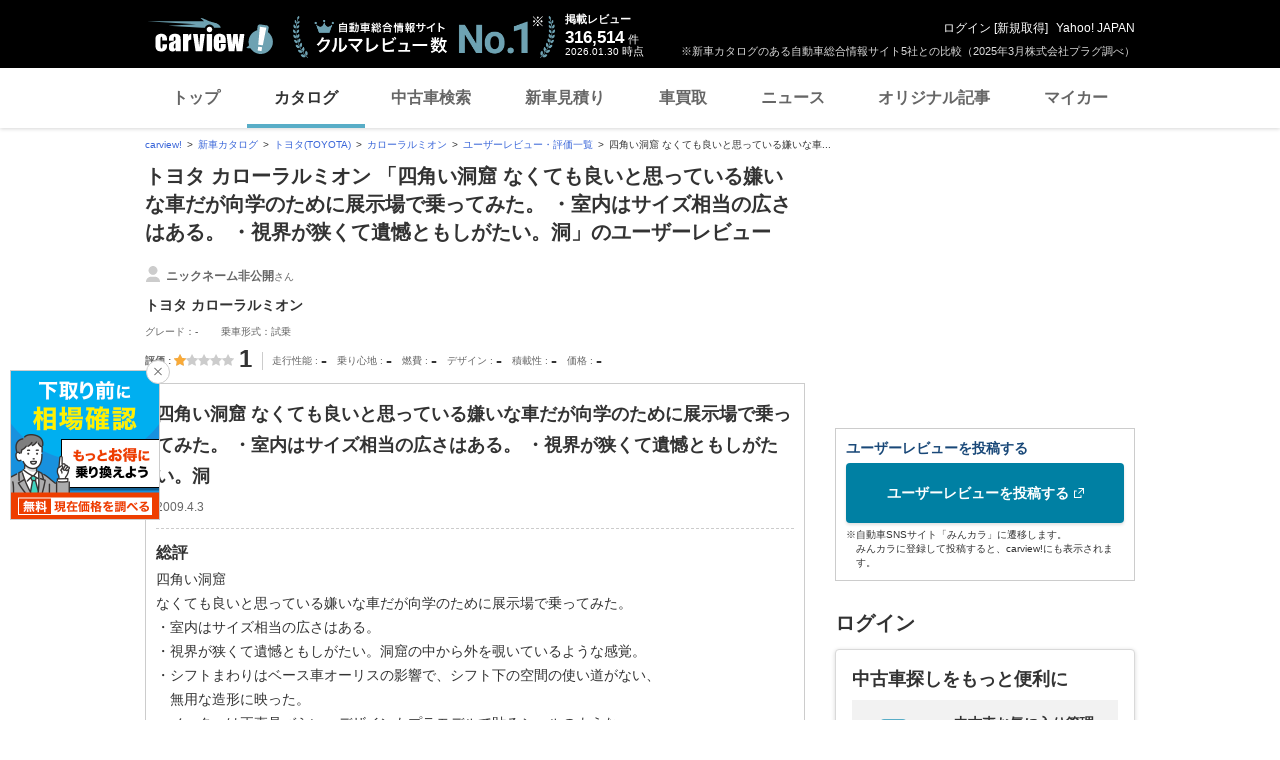

--- FILE ---
content_type: text/html;charset=UTF-8
request_url: https://carview.yahoo.co.jp/ncar/catalog/toyota/corolla_rumion/urev/detail/225214/
body_size: 19553
content:
<!DOCTYPE html>
<html lang="ja">
<head>
    

    <script>
        var pageData = {
            ual: {
                opttype: 'pc',
                content_id : '',
                id_type : '',
                nopv : 'false',
                mtestid : null,
                ss_join_id : '',
                ss_join_id_type : ''
            },
            miffy: {
                bucket_id: null
            }
        };
        var TLDataContext = {
            ual: {
                pageview: {
                    opttype: 'pc',
                    content_id: '',
                    id_type: '',
                    nopv: 'false',
                    mtestid: null,
                    ss_join_id: '',
                    ss_join_id_type: ''
                }
            }
        };
    </script>
    
<script async src="https://s.yimg.jp/images/ds/managed/1/managed-ual.min.js?tk=7ded0efc-cf54-4c85-a4cc-7441b2c52745&service=carview"></script>


    
    <!-- Google Tag Manager -->
    <script>(function(w,d,s,l,i){w[l]=w[l]||[];w[l].push({'gtm.start':
    new Date().getTime(),event:'gtm.js'});var f=d.getElementsByTagName(s)[0],
    j=d.createElement(s),dl=l!='dataLayer'?'&l='+l:'';j.async=true;j.src=
    'https://www.googletagmanager.com/gtm.js?id='+i+dl;f.parentNode.insertBefore(j,f);
    })(window,document,'script','dataLayer','GTM-KH268M2Z');</script>
    <!-- End Google Tag Manager -->


    <meta http-equiv="Content-Type" content="text/html; charset=utf-8">
    <meta http-equiv="Content-Style-Type" content="text/css">
    <meta http-equiv="Content-Script-Type" content="text/javascript">
    <title>『四角い洞窟なくても良いと思っている嫌いな車だが向学のために展示場で乗ってみた。・室内はサイズ相当の広さはある。・視界が狭くて遺憾ともしがたい。洞』 トヨタ カローラルミオン -さんのレビュー</title>
    <meta name="description"
          content="『四角い洞窟なくても良いと思っている嫌いな車だが向学のために展示場で乗ってみた。・室内はサイズ相当の広さはある。・視界が狭くて遺憾ともしがたい。洞』 トヨタ カローラルミオン -さんのレビュー・評価。トヨタ カローラルミオン の口コミ、評価やレビューを確認できます。-LINEヤフーが運営する自動車総合情報サイト【carview!】">
    <meta name="keywords" content="カタログ,自動車,車,クルマ,新車情報,新車,Yahoo!,ヤフー,carview!,carview,カービュー,LINEヤフー">
    <link rel="canonical" href="https://carview.yahoo.co.jp/ncar/catalog/toyota/corolla_rumion/urev/detail/225214/"/>
    <link rel="shortcut icon" href="https://s.yimg.jp/images/carview/pc/images/cmn/favicon.ico">

    <link href="https://s.yimg.jp/images/autos/lrec/css/lv2/yautNcarCatalog_v2.css?v=20240301" rel="stylesheet" type="text/css" media="all">
    <link href="https://s.yimg.jp/images/carview/pc/css/cmn.css?v=20231201" rel="stylesheet" type="text/css" media="all">
    <link href="https://s.yimg.jp/images/carview/pc/css/ai_floating_bnr.css" rel="stylesheet" type="text/css" media="all">
    <link href="https://s.yimg.jp/images/carview/common/css/slick.css" rel="stylesheet" type="text/css">
    <link href="https://s.yimg.jp/images/carview/common/fonts/iconfont.woff" rel="preload"  as="font" type="font/woff" crossorigin>
    <link href="https://s.yimg.jp/yui/jp/mh/pc/1.0.0/css/std.css" rel="stylesheet" type="text/css" media="all">
    <script src="https://s.yimg.jp/images/autos/lrec/js/src/yj_comparepopup.js" type="text/javascript"></script>
    <script src="https://yads.c.yimg.jp/js/yads-async.js"></script>
    
    <script async src="https://s.yimg.jp/images/ds/yas/ya-1.6.2.min.js"></script>
    <script>
        var mtestid = null;
        window.yacmds = window.yacmds || [];
        window.ya = window.ya || function(){yacmds.push(arguments)};
        ya('init', '240050dcb53945e1bdd723346b774ab8', 'cb362952-cae3-4035-be8a-af979a5a9978');
        ya('hit', 'pageview,webPerformance', {
            mtestid: mtestid
        });
        window.addEventListener('pageshow', (event) => {
            if (event.persisted === true) {
                ya('hit', 'pageview,webPerformance', {
                    mtestid: mtestid
                });
            }
        });
    </script>


    <!--SNS共有設定/-->
    
    <meta property="og:title" content="『四角い洞窟なくても良いと思っている嫌いな車だが向学のために展示場で乗ってみた。・室内はサイズ相当の広さはある。・視界が狭くて遺憾ともしがたい。洞』 トヨタ カローラルミオン -さんのレビュー">
    <meta property="og:description" content="『四角い洞窟なくても良いと思っている嫌いな車だが向学のために展示場で乗ってみた。・室内はサイズ相当の広さはある。・視界が狭くて遺憾ともしがたい。洞』 トヨタ カローラルミオン -さんのレビュー・評価。トヨタ カローラルミオン の口コミ、評価やレビューを確認できます。-LINEヤフーが運営する自動車総合情報サイト【carview!】">
    <meta property="og:url" content="https://carview.yahoo.co.jp/ncar/catalog/toyota/corolla_rumion/urev/detail/225214/">
    <meta property="og:image" content="https://autos-pctr.c.yimg.jp/[base64]">
    <meta property="og:type" content="article">
    <meta property="og:site_name" content="新車・中古車の自動車総合情報サイト【carview!】">
    

    <!--/SNS共有設定-->
    <meta name="_csrf_mota" content="Agrge2kBZLzNKnzbpeCuQQbVajCewbbzC8Qe74kcVBzj2D6n7RfOHPc_OT7nLhBqB0ygz11O81z_FEoSNmYTDwAmX4PdCdMZW84pfZ8aoww7_2PXZr_cLcW6j0GrBFjOTJCEorjU">
</head>

<body class="yj990 carview-catalog">


<!-- Google Tag Manager (noscript) -->
<noscript>
    <iframe src="https://www.googletagmanager.com/ns.html?id=GTM-KH268M2Z"
                  height="0" width="0" style="display:none;visibility:hidden"></iframe>
</noscript>
<!-- End Google Tag Manager (noscript) -->


<!-- GoogleAnalytics/ -->

<script>
    (function(i,s,o,g,r,a,m){i['GoogleAnalyticsObject']=r;i[r]=i[r]||function(){
        (i[r].q=i[r].q||[]).push(arguments)},i[r].l=1*new Date();a=s.createElement(o),
        m=s.getElementsByTagName(o)[0];a.async=1;a.src=g;m.parentNode.insertBefore(a,m)
    })(window,document,'script','//www.google-analytics.com/analytics.js','ga');

    ga('create', 'UA-50879924-3', 'carview.yahoo.co.jp');
    ga('send', 'pageview');

    window.addEventListener('pageshow', (event) => {
        if (event.persisted === true) {
            ga('send', 'pageview');
        }
    });
</script>

<!-- GA4 -->
<script async src="https://www.googletagmanager.com/gtag/js?id=G-LKP6YGDEPH"></script>
<script>
    window.dataLayer = window.dataLayer || [];
    function gtag(){dataLayer.push(arguments);}
    gtag('js', new Date());

    gtag('config', 'G-LKP6YGDEPH', {
        'cookie_domain': window.location.hostname
    });

    window.addEventListener('pageshow', (event) => {
        if (event.persisted === true) {
            gtag('event', 'page_view');
        }
    });
</script>


<!-- /GoogleAnalytics -->

<div id="wr950">
    <div id="wrc">

        <!-- header/ -->
        <div id="header">
    <span class="yjGuid"><a name="yjPagetop" id="yjPagetop"></a><img src="https://s.yimg.jp/yui/jp/tmpl/1.1.0/audionav.gif" width="1" height="1" alt="このページの先頭です"></span>
    <span class="yjSkip"><a href="#yjContentsStart"><img src="https://s.yimg.jp/yui/jp/tmpl/1.1.0/audionav.gif" alt="このページの本文へ" width="1" height="1" ></a></span>

    <div id="sh"><!--CustomLogger #sh-->
        <div class="header_common--wrapper">
            <div class="header_common">
                
                
                    <p class="header_common--logo">
                        
                        <a href="https://carview.yahoo.co.jp/">
                        
                        <img src="https://s.yimg.jp/images/carview/common/images/svg/logo_carview_white_large.svg" alt="carview!" width="130" height="36">
                        
                        </a>
                        
                    </p>
                
                
                    <div class="header_common--review_appeal">
                        <img src="https://s.yimg.jp/images/carview/pc/images/cmn/header_car-review_no1.png" alt="自動車総合情報サイト クルマレビュー数 No.1" width="262" height="42">
                        <div class="header_common--review_appeal--note">※新車カタログのある自動車総合情報サイト5社との比較（2025年3月株式会社プラグ調べ）</div>
                    </div>
                    <div class="header_common--review_number">
                        <div class="header_common--review_number--ttl">掲載レビュー</div>
                        <div class="header_common--review_number--count"><a href="https://carview.yahoo.co.jp/ncar/catalog/" data-cl-params="_cl_link:rvwlnk;"><p>316,514</p><div class="size_small">件</div></a></div>
                        <div class="header_common--review_number--time"><time>2026.01.30</time>時点</div>
                    </div>
                    <div class="header_common--user_info">
                        <div class="header_common--user_info--name"><a href="https://login.yahoo.co.jp/config/login?.src=auto&amp;.done=https%3A%2F%2Fcarview.yahoo.co.jp%2Fncar%2Fcatalog%2Ftoyota%2Fcorolla_rumion%2Furev%2Fdetail%2F225214%2F">ログイン</a> [<a href="https://account.edit.yahoo.co.jp/registration?.src=www&amp;.done=https%3A%2F%2Fcarview.yahoo.co.jp%2Fncar%2Fcatalog%2Ftoyota%2Fcorolla_rumion%2Furev%2Fdetail%2F225214%2F">新規取得</a>]</div>
                        
                        <div class="header_common--user_info--ylogo"><a href="https://www.yahoo.co.jp/">Yahoo! JAPAN</a></div>
                    </div>
                
            </div>
        </div>
    </div><!--ULT /#sh-->

    
        <div id="h_nav"><!--ULT #h_nav-->
            <div class="global_nav_wrapper">
                <nav class="global_nav">
                    <a class="global_nav--item" data-cl-params="_cl_link:top;" href="https://carview.yahoo.co.jp/" data-cl_cl_index="1">トップ</a>
                    <a class="global_nav--item is-current" data-cl-params="_cl_link:ctl;" href="https://carview.yahoo.co.jp/ncar/catalog/" data-cl_cl_index="2">カタログ</a>
                    <a class="global_nav--item" data-cl-params="_cl_link:ucr;" href="https://ucar.carview.yahoo.co.jp/" data-cl_cl_index="3">中古車検索</a>
                    <a class="global_nav--item" data-cl-params="_cl_link:estm;" href="https://carviewform.yahoo.co.jp/newcar/?utm_source=carview&amp;utm_medium=referral&amp;utm_campaign=cv_glonavi_pc&amp;src=cv_glonavi_pc" data-cl_cl_index="4">新車見積り</a>
                    <a class="global_nav--item" data-cl-params="_cl_link:asmt;" href="https://kaitori.carview.co.jp/?src=yahooautos_kaitori_glonavi_pc" data-cl_cl_index="5">車買取</a>
                    <a class="global_nav--item" data-cl-params="_cl_link:news;" href="https://carview.yahoo.co.jp/news/" data-cl_cl_index="6">ニュース</a>
                    <a class="global_nav--item" data-cl-params="_cl_link:art;" href="https://carview.yahoo.co.jp/article/" data-cl_cl_index="7">オリジナル記事</a>
                    <a class="global_nav--item" data-cl-params="_cl_link:myc;" href="https://mycar.yahoo.co.jp/" data-cl_cl_index="8">マイカー</a>
                </nav>
            </div>

        </div><!--ULT /#h_nav-->
    
</div><!--/#header-->

        <!--/header-->

        <div id="emg">
            <script defer src="https://s.yimg.jp/images/templa/mhdemg/v2/templa.min.js"></script>
<script>
    window.addEventListener('DOMContentLoaded', function () {
        if (typeof YAHOO !== 'undefined' && typeof YAHOO.JP !== 'undefined' && typeof YAHOO.JP.templa.EMG !== 'undefined' && typeof YAHOO.JP.templa.EMG.load !== 'undefined') {
            YAHOO.JP.templa.EMG.load({
                device_id: 'pc',
                disable_emg1: false,
                disable_emg2: false,
                disable_emg3: false
            });
        }
    }, false);
</script>
<div id="TEMPLA_EMG"></div>
        </div>

        <!-- NO JS/ -->
        
    <noscript>
        <div class="jsOff">
            <p>現在JavaScriptが無効になっています。carview!のすべての機能を利用するためには、JavaScriptの設定を有効にしてください。<br />
                JavaScriptの設定を変更する方法は<a href="https://support.yahoo-net.jp/noscript">こちら</a>。</p>
        </div>
    </noscript>

        <!-- /NO JS -->

        <div id="sclR">
            <div id="bclst"><!--CustomLogger #bclst-->
    <div id="yjContentsHeader">
        <div id="yjBreadcrumbs" class="breadcrumbs"><!--/#yjBreadcrumbs-->
            <ul>
                <li><a href="/">carview!</a></li>
                
                    
                    
                        <li><a href="/ncar/catalog/">新車カタログ</a></li>
                    
                    
                    
                
                    
                    
                        <li><a href="/ncar/catalog/toyota/">トヨタ(TOYOTA)</a></li>
                    
                    
                    
                
                    
                    
                        <li><a href="/ncar/catalog/toyota/corolla_rumion/">カローラルミオン</a></li>
                    
                    
                    
                
                    
                    
                        <li><a href="/ncar/catalog/toyota/corolla_rumion/urev/">ユーザーレビュー・評価一覧</a></li>
                    
                    
                    
                
                    
                    
                    
                    
                        <li>四角い洞窟
なくても良いと思っている嫌いな車...</li>
                    
                
            </ul>
        </div><!--/#yjBreadcrumbs-->
    </div><!--/#yjContentsHeader-->
</div><!--CustomLogger /#bclst-->

            <div id="mn">
                <div id="mnc">

                    <!-- review detail -->
                    <div class="ttl--cover_box">
                        <h1 id="model-top" class="ttl--page">
                            <span class="ttl--page--main_txt">トヨタ カローラルミオン 「四角い洞窟
なくても良いと思っている嫌いな車だが向学のために展示場で乗ってみた。
・室内はサイズ相当の広さはある。
・視界が狭くて遺憾ともしがたい。洞」のユーザーレビュー</span>
                        </h1>
                    </div>

                    <!-- YDNTEXT -->
                    <div class="adANEMOS">
                        <div id="ad-text-two-row"></div>
                    </div>
                    <!-- YDNTEXT -->

                    <!-- ユーザーレビュー詳細/ -->
                    <div class="review_detail">
                        <div class="review_detail--article">
                            <div class="review_detail--article--car_info">
                                <p class="review_detail--article--car_info--user">
                                    <span class="review_detail--article--car_info--user--icon">
                                        <img src="https://s.yimg.jp/images/carview/pc/images/cmn/svg/ico_user.svg" width="16" height="16">
                                    </span>
                                    <span class="review_detail--article--car_info--user--name">
                                        <span class="size_large txt_strong">ニックネーム非公開</span>さん
                                    </span>
                                </p>
                                <p class="review_detail--article--car_info--car_name">トヨタ カローラルミオン</p>
                                <p class="review_detail--article--car_info--grade">
                                    グレード：-
                                    
                                </p>
                                <p class="review_detail--article--car_info--type">乗車形式：試乗</p>
                            </div>

                            <div class="review_detail--article--eval">
                                <div class="review_detail--article--eval--head">
                                    <dl class="review_detail--article--eval--box review_detail--article--eval--box-total">
                                        <dt class="review_detail--article--eval--box--ttl">評価</dt>
                                        <dd class="review_detail--article--eval--box--body">
                                            <p class="star_rate">
                                                <span class="star_symbol--five rate1"></span>
                                                <span class="star_symbol--score">1</span>
                                            </p>
                                        </dd>
                                    </dl>
                                </div>
                                <div class="review_detail--article--eval--body">
                                    <dl class="review_detail--article--eval--box">
                                        <dt class="review_detail--article--eval--box--ttl">走行性能</dt>
                                        <dd class="review_detail--article--eval--box--body">-</dd>
                                    </dl>
                                    <dl class="review_detail--article--eval--box">
                                        <dt class="review_detail--article--eval--box--ttl">乗り心地</dt>
                                        <dd class="review_detail--article--eval--box--body">-</dd>
                                    </dl>
                                    <dl class="review_detail--article--eval--box">
                                        <dt class="review_detail--article--eval--box--ttl">燃費</dt>
                                        <dd class="review_detail--article--eval--box--body">-</dd>
                                    </dl>
                                    <dl class="review_detail--article--eval--box">
                                        <dt class="review_detail--article--eval--box--ttl">デザイン</dt>
                                        <dd class="review_detail--article--eval--box--body">-</dd>
                                    </dl>
                                    <dl class="review_detail--article--eval--box">
                                        <dt class="review_detail--article--eval--box--ttl">積載性</dt>
                                        <dd class="review_detail--article--eval--box--body">-</dd>
                                    </dl>
                                    <dl class="review_detail--article--eval--box">
                                        <dt class="review_detail--article--eval--box--ttl">価格</dt>
                                        <dd class="review_detail--article--eval--box--body">-</dd>
                                    </dl>
                                </div>
                            </div>

                            <div class="review_detail--article--main">
                                <p class="review_detail--article--main--ttl">四角い洞窟
なくても良いと思っている嫌いな車だが向学のために展示場で乗ってみた。
・室内はサイズ相当の広さはある。
・視界が狭くて遺憾ともしがたい。洞</p>
                                <p class="review_detail--article--main--post">
                                    <span class="review_detail--article--main--post--day">2009.4.3</span>
                                </p>
                                <dl class="review_detail--article--main--txt">
                                    <dt class="review_detail--article--main--txt--ttl">総評</dt>
                                    <dd class="review_detail--article--main--txt--body">四角い洞窟<br/>なくても良いと思っている嫌いな車だが向学のために展示場で乗ってみた。<br/>・室内はサイズ相当の広さはある。<br/>・視界が狭くて遺憾ともしがたい。洞窟の中から外を覗いているような感覚。<br/>・シフトまわりはベース車オーリスの影響で、シフト下の空間の使い道がない、<br/>　無用な造形に映った。<br/>・メーターは正直見づらい。デザインもプラモデルで貼るシールのような<br/>　感じで安っぽい。<br/>・北米向けだが、北米でも日本でも売れなくて当然だと思う。</dd>
                                    <dt class="review_detail--article--main--txt--ttl">満足している点</dt>
                                    <dd class="review_detail--article--main--txt--body">-</dd>
                                    <dt class="review_detail--article--main--txt--ttl">不満な点</dt>
                                    <dd class="review_detail--article--main--txt--body">-</dd>
                                </dl>
                                <dl class="review_detail--article--main--txt">
                                    <dt class="review_detail--article--main--txt--ttl">デザイン</dt>
                                    <dd class="review_detail--article--main--txt--body">
                                        <p class="star_rate">
                                            <span class="star_symbol--five rate0"></span>
                                            <span class="star_symbol--score">-</span>
                                        </p>
                                    </dd>
                                    <dd class="review_detail--article--main--txt--body"></dd>
                                    <dt class="review_detail--article--main--txt--ttl">走行性能</dt>
                                    <dd class="review_detail--article--main--txt--body">
                                        <p class="star_rate">
                                            <span class="star_symbol--five rate0"></span>
                                            <span class="star_symbol--score">-</span>
                                        </p>
                                    </dd>
                                    <dd class="review_detail--article--main--txt--body"></dd>
                                    <dt class="review_detail--article--main--txt--ttl">乗り心地</dt>
                                    <dd class="review_detail--article--main--txt--body">
                                        <p class="star_rate">
                                            <span class="star_symbol--five rate0"></span>
                                            <span class="star_symbol--score">-</span>
                                        </p>
                                    </dd>
                                    <dd class="review_detail--article--main--txt--body"></dd>
                                    <dt class="review_detail--article--main--txt--ttl">積載性</dt>
                                    <dd class="review_detail--article--main--txt--body">
                                        <p class="star_rate">
                                            <span class="star_symbol--five rate0"></span>
                                            <span class="star_symbol--score">-</span>
                                        </p>
                                    </dd>
                                    <dd class="review_detail--article--main--txt--body"></dd>
                                    <dt class="review_detail--article--main--txt--ttl">燃費</dt>
                                    <dd class="review_detail--article--main--txt--body">
                                        <p class="star_rate">
                                            <span class="star_symbol--five rate0"></span>
                                            <span class="star_symbol--score">-</span>
                                        </p>
                                    </dd>
                                    <dd class="review_detail--article--main--txt--body"></dd>
                                    <dt class="review_detail--article--main--txt--ttl">価格</dt>
                                    <dd class="review_detail--article--main--txt--body">
                                        <p class="star_rate">
                                            <span class="star_symbol--five rate0"></span>
                                            <span class="star_symbol--score">-</span>
                                        </p>
                                    </dd>
                                    <dd class="review_detail--article--main--txt--body"></dd>
                                    <dt class="review_detail--article--main--txt--ttl">故障経験</dt>
                                    <dd class="review_detail--article--main--txt--body"></dd>
                                </dl>
                                <!-- 違反報告/ -->
                                <div id="viorpt"><!--CustomLogger #viorpt-->
                                    <div class="review_violation_report">
                                        <p class="review_violation_report--txt">下記のリンクから「みんカラ」に遷移して、違反報告ができます。</p>
                                        <p class="review_violation_report--txt"><a href="https://minkara.carview.co.jp/help/customer/" target="_blank" rel="noopener">「みんカラ」から、違反報告をする</a></p>
                                    </div>
                                </div><!--CustomLogger /#viorpt-->
                                <!-- /違反報告 -->
                            </div>
                        </div>
                        <!-- 前次ページャ/ -->
                        <div id="bot_pg"><!--CustomLogger #bot_pg-->
                            <div class="review_swicher">
                                <a href="/ncar/catalog/toyota/corolla_rumion/urev/detail/83189/" class="review_swicher--btn review_swicher-prev" data-cl-params="_cl_link:pgpr;_cl_position:0">前のレビュー</a>
                                <a href="/ncar/catalog/toyota/corolla_rumion/urev/detail/83769/" class="review_swicher--btn review_swicher-next" data-cl-params="_cl_link:pgne;_cl_position:0">次のレビュー</a>
                            </div>
                        </div><!-- CustomLogger /#bot_pg -->
                        <!-- /前次ページャ -->
                        <!-- / -->
                        <div id="bot_revw"><!--CustomLogger #bot_revw-->
                            <div class="back-to-prev__block size_12"><a href="/ncar/catalog/toyota/corolla_rumion/urev/">トヨタ カローラルミオン のユーザーレビュー・評価一覧のページに戻る</a></div>
                        </div><!--CustomLogger /#bot_revw-->
                        <!-- / -->
                    </div>
                    <!-- /ユーザーレビュー詳細 -->

                    <div id="rvwdtlpg"><!--CustomLogger #rvwdtlpg-->
                        

    <div class="ttl--cover_box">
        
        <h2 id="model-top" class="ttl--page">
            <span class="ttl--page--main_txt" >
                <a href="/ncar/catalog/toyota/corolla_rumion/"
                   data-ga-category="lnk_catalog_ncar_mdltxt"
                   data-ga-action="click_pc_rvwdtl_btm"
                   data-ga-label="catalog_toyota_corolla_rumion"
                   data-ya-category="pc_click_ncar_mdltxt"
                   data-ya-name="pc_click_ncar_mdltxt_rvwdtl_btm_toyota_corolla_rumion"
                   onclick="CvAnalytics.prototype.clickEvent(this);"
                   data-cl-params="_cl_link:mdllnk_txt;">トヨタ カローラルミオン </a>
            </span>
        </h2>
        <!----- マイカー登録モーダル展開ボタン ----->
        
        
        
        <a href="https://login.yahoo.co.jp/config/login?.src=auto&amp;.done=https%3A%2F%2Fmycar.yahoo.co.jp%2Fregister%2F%3Ffrom%3Dcatalog%26brandid%3D1%26modelid%3D7358"
           class="ttl--cover_box--fv_btn btn--favorite active"
           role="button"
           data-ga-category="btn_catalog_ncar_fvrt"
           data-ga-action="click_pc_rvwdtl_btm"
           data-ga-label="catalog_toyota_corolla_rumion"
           data-ya-category="pc_click_ncar_fvrt"
           data-ya-name="pc_click_ncar_fvrt_rvwdtl_btm_toyota_corolla_rumion"
           onclick="CvAnalytics.prototype.clickEvent(this);"
           data-cl-params="_cl_link:mycarbtn;">
            <span class="ico_favorite"></span><span class="btn_txt">マイカー登録</span>
        </a>
        <!----- /マイカー登録モーダル展開ボタン ----->
    </div>

    <!-- 車種タイトル/ -->
    <!-- 車両共通ヘッダー/ -->
    <div class="common_explanation">
        <div class="common_explanation--box">
            <div class="common_explanation--box--photo">
                <img src="https://autos-pctr.c.yimg.jp/[base64]" alt="トヨタ カローラルミオン 新型・現行モデル" >
            </div>

            <!-- 車種価格表示部分/ -->
            <ul class="common_explanation--box--price">
                
                
                
                    <li class="common_explanation--box--price--innr">
                        <dl class="common_explanation--box--price--innr--content">
    <dt class="common_explanation--box--price--innr--content--ttl">中古車本体価格</dt>
    <dd class="common_explanation--box--price--innr--content--body">
        
        
        
            <div class="common_explanation--box--price--innr--content--body--price_txt">
                <span class="common_explanation--box--price--innr--content--body--price_txt--num">19<span class="size_small">.9</span></span>
                <span class="common_explanation--box--price--innr--content--body--price_txt--txt">万円</span>
                <span class="common_explanation--box--price--innr--content--body--price_txt--connect">〜</span>
                <span class="common_explanation--box--price--innr--content--body--price_txt--num">118<span class="size_small">.0</span></span>
                <span class="common_explanation--box--price--innr--content--body--price_txt--txt">万円</span>
            </div>
        
    </dd>
</dl>
<div class="common_explanation--box--price--innr--btn">
    <a href="https://ucar.carview.yahoo.co.jp/model/toyota/corolla-rumion/"
       class="btn--used size_full"
       role="button"
       data-ga-category="btn_catalog_ncar_ucrsrch"
       data-ga-action="click_pc_rvwdtl_btm"
       data-ga-label="catalog_toyota_corolla_rumion"
       data-ya-category="pc_click_ncar_ucrsrch"
       data-ya-name="pc_click_ncar_ucrsrch_rvwdtl_btm_toyota_corolla_rumion"
       onclick="CvAnalytics.prototype.clickEvent(this);"
       data-cl-params="_cl_link:ucr_btn;">
        <span class="btn_txt">中古車を検索</span>
    </a>
</div>

                    </li>
                    <li class="common_explanation--box--price--innr">
                        <dl class="common_explanation--box--price--innr--content">
    <dt class="common_explanation--box--price--innr--content--ttl">新車価格<small>（税込）</small></dt>
    <dd class="common_explanation--box--price--innr--content--body">
        <div class="common_explanation--box--price--innr--content--body--price_txt">
            
            
            
            
            
            
                <span class="common_explanation--box--price--innr--content--body--price_txt--num col_red"><span class="size_large">180</span><span class="size_small">.0</span></span>
                <span class="common_explanation--box--price--innr--content--body--price_txt--txt">万円</span>
                <span class="common_explanation--box--price--innr--content--body--price_txt--connect"><span class="size_large">〜</span></span>
                <span class="common_explanation--box--price--innr--content--body--price_txt--num col_red"><span class="size_large">242</span><span class="size_small">.6</span></span>
                <span class="common_explanation--box--price--innr--content--body--price_txt--txt">万円</span>
            
        </div>
    </dd>
</dl>

<div class="common_explanation--box--price--innr--btn">
    
    <a href="javascript:;"
       class="btn--conversion size_full with_free disabled"
       role="button">
        <span class="btn_txt">新車見積もりスタート</span>
    </a>
</div>
                    </li>
                
            </ul>
            <!-- /車種価格表示部分 -->
        </div>
        <dl class="model_simple_explanation--price_info--price">
    <div class="common_explanation--kaitori_link">
        <a data-ga-category="lnk_catalog_ncar_ktr"
           data-ga-action="click_pc_rvwdtl_btm"
           data-ga-label="catalog_toyota_corolla_rumion"
           data-ya-category="pc_click_ncar_ktr"
           data-ya-name="pc_click_ncar_ktr_rvwdtl_btm_toyota_corolla_rumion"
           onclick="CvAnalytics.prototype.clickEvent(this);"
           data-cl-params="_cl_link:asmt_lnk;"
           class="link_arw link_arw-left"
           href="https://kaitori.carview.co.jp/souba/toyota/corolla_rumion/?src=yahooautos_catalog_modeltoptext">カローラルミオンの車買取相場を調べる</a>
    </div>
</dl>
    </div>

    <script type="text/javascript">
        function estimatePost(){
            event.preventDefault();
            var recUrl = "https://carviewform.yahoo.co.jp/newcar/toyota/corolla_rumion/";
            var param = "?utm_source=carview&utm_medium=referral&utm_campaign=cv_catalog_btn_toyota_corolla_rumion_pc";
            var src = "&src=cv_catalog_btn_toyota_corolla_rumion_pc";
            window.open(recUrl + param + src);
        }
        function estimatePostEnter(){
            if(window.event.keyCode == 13){
                estimatePost();
                return false;
            }
        }
    </script>


                    </div>

                    <!--追加モジュールリスト-->
                    
                        <!--関連モデルリスト-->
                        <div id="rltd_mdl"><!--CustomLogger #rltd_mdl-->
    <div class="p-section_catalog">
        <h2 class="ttl--section"><span class="ttl--section--main_txt">カローラルミオンを見た人はこんな車と比較しています</span></h2>
        <div class="p-list_landscape p-list_landscape-col3">
            <div class="p-list_landscape--item--wrap js-slider_common_col3-decimals">
                <div class="p-list_landscape--item">
                    <a href="/ncar/catalog/honda/fit/" class="p-list_landscape--item--link">
                        <div class="p-list_landscape--item--img">
                            <img src="https://autos-pctr.c.yimg.jp/[base64]" width="179" height="111" alt="車種" loading="lazy">
                        </div>
                        <p class="p-list_landscape--item--heading">ホンダ フィット</p>
                    </a>
                </div>
                <div class="p-list_landscape--item">
                    <a href="/ncar/catalog/suzuki/alto/" class="p-list_landscape--item--link">
                        <div class="p-list_landscape--item--img">
                            <img src="https://autos-pctr.c.yimg.jp/[base64]" width="179" height="111" alt="車種" loading="lazy">
                        </div>
                        <p class="p-list_landscape--item--heading">スズキ アルト</p>
                    </a>
                </div>
                <div class="p-list_landscape--item">
                    <a href="/ncar/catalog/daihatsu/move/" class="p-list_landscape--item--link">
                        <div class="p-list_landscape--item--img">
                            <img src="https://autos-pctr.c.yimg.jp/[base64]" width="179" height="111" alt="車種" loading="lazy">
                        </div>
                        <p class="p-list_landscape--item--heading">ダイハツ ムーヴ</p>
                    </a>
                </div>
                <div class="p-list_landscape--item">
                    <a href="/ncar/catalog/daihatsu/mira_e-s/" class="p-list_landscape--item--link">
                        <div class="p-list_landscape--item--img">
                            <img src="https://autos-pctr.c.yimg.jp/[base64]" width="179" height="111" alt="車種" loading="lazy">
                        </div>
                        <p class="p-list_landscape--item--heading">ダイハツ ミライース</p>
                    </a>
                </div>
                <div class="p-list_landscape--item">
                    <a href="/ncar/catalog/suzuki/swift/" class="p-list_landscape--item--link">
                        <div class="p-list_landscape--item--img">
                            <img src="https://autos-pctr.c.yimg.jp/[base64]" width="179" height="111" alt="車種" loading="lazy">
                        </div>
                        <p class="p-list_landscape--item--heading">スズキ スイフト</p>
                    </a>
                </div>
                <div class="p-list_landscape--item">
                    <a href="/ncar/catalog/suzuki/alto_lapin/" class="p-list_landscape--item--link">
                        <div class="p-list_landscape--item--img">
                            <img src="https://autos-pctr.c.yimg.jp/[base64]" width="179" height="111" alt="車種" loading="lazy">
                        </div>
                        <p class="p-list_landscape--item--heading">スズキ アルトラパン</p>
                    </a>
                </div>
                <div class="p-list_landscape--item">
                    <a href="/ncar/catalog/nissan/aura_e_power/" class="p-list_landscape--item--link">
                        <div class="p-list_landscape--item--img">
                            <img src="https://autos-pctr.c.yimg.jp/[base64]" width="179" height="111" alt="車種" loading="lazy">
                        </div>
                        <p class="p-list_landscape--item--heading">日産 オーラ e-POWER</p>
                    </a>
                </div>
                <div class="p-list_landscape--item">
                    <a href="/ncar/catalog/honda/civic_type_r/" class="p-list_landscape--item--link">
                        <div class="p-list_landscape--item--img">
                            <img src="https://autos-pctr.c.yimg.jp/[base64]" width="179" height="111" alt="車種" loading="lazy">
                        </div>
                        <p class="p-list_landscape--item--heading">ホンダ シビックタイプR</p>
                    </a>
                </div>
                <div class="p-list_landscape--item">
                    <a href="/ncar/catalog/volkswagen/golf_hatchback/" class="p-list_landscape--item--link">
                        <div class="p-list_landscape--item--img">
                            <img src="https://autos-pctr.c.yimg.jp/[base64]" width="179" height="111" alt="車種" loading="lazy">
                        </div>
                        <p class="p-list_landscape--item--heading">フォルクスワーゲン ゴルフ (ハッチバック)</p>
                    </a>
                </div>
                <div class="p-list_landscape--item">
                    <a href="/ncar/catalog/daihatsu/move_canbus/" class="p-list_landscape--item--link">
                        <div class="p-list_landscape--item--img">
                            <img src="https://autos-pctr.c.yimg.jp/[base64]" width="179" height="111" alt="車種" loading="lazy">
                        </div>
                        <p class="p-list_landscape--item--heading">ダイハツ ムーヴキャンバス</p>
                    </a>
                </div>
                <div class="p-list_landscape--item">
                    <a href="/ncar/catalog/honda/n-one/" class="p-list_landscape--item--link">
                        <div class="p-list_landscape--item--img">
                            <img src="https://autos-pctr.c.yimg.jp/[base64]" width="179" height="111" alt="車種" loading="lazy">
                        </div>
                        <p class="p-list_landscape--item--heading">ホンダ N-ONE</p>
                    </a>
                </div>
                <div class="p-list_landscape--item">
                    <a href="/ncar/catalog/nissan/dayz/" class="p-list_landscape--item--link">
                        <div class="p-list_landscape--item--img">
                            <img src="https://autos-pctr.c.yimg.jp/[base64]" width="179" height="111" alt="車種" loading="lazy">
                        </div>
                        <p class="p-list_landscape--item--heading">日産 デイズ</p>
                    </a>
                </div>
            </div>
        </div>
    </div>
</div>
                    
                    <!--もっと詳しく-->
                    <div id="rltinf"><!--CustomLogger #rltinf-->
    <div class="link_collection p-section_catalog">
        <h2 class="ttl--section"><span class="ttl--section--main_txt">トヨタ カローラルミオン についてもっと詳しく</span></h2>
        <div class="link_collection--wrapper">
            <div class="link_collection--inner">
                <dl class="link_collection--box">
                    <dt class="link_collection--box--ttl">知る</dt>
                    <dd class="link_collection--box--body">
                        <ul class="link_collection--item--wrap">
                            
                            <li class="link_collection--item"><a href="/ncar/catalog/toyota/corolla_rumion/urev/">カローラルミオンのユーザーレビューを見る</a></li>
                            
                            <li class="link_collection--item"><a href="/ncar/catalog/toyota/corolla_rumion/photo_official/">カローラルミオンの公式画像を見る</a></li>
                            <li class="link_collection--item"><a href="/ncar/catalog/toyota/corolla_rumion/photo_user/">カローラルミオンのユーザー画像を見る</a></li>
                            <li class="link_collection--item"><a href="/ncar/catalog/toyota/corolla_rumion/chiebukuro_all/">カローラルミオンのみんなの質問を見る</a></li>
                            <li class="link_collection--item"><a href="/news/list/toyota/corolla_rumion/">カローラルミオンの関連ニュースを見る</a></li>
                            <li class="link_collection--item"><a href="/article/list/toyota/corolla_rumion/">カローラルミオンの関連記事を見る</a></li>
                        </ul>
                    </dd>
                </dl>
            </div>
            <div class="link_collection--inner">
                <dl class="link_collection--box">
                    <dt class="link_collection--box--ttl">買う・売る</dt>
                    <dd class="link_collection--box--body">
                        <ul class="link_collection--item--wrap">
                            
                                <li class="link_collection--item"><a href="https://ucar.carview.yahoo.co.jp/model/toyota/corolla-rumion/">カローラルミオンの中古車情報を見る</a></li>
                            
                            <li class="link_collection--item"><a href="https://ucar.carview.yahoo.co.jp/model/toyota/corolla-rumion/kakaku/year/">カローラルミオンの中古車相場情報を見る</a></li>
                            
                            <li class="link_collection--item"><a href="/kaitori/souba/toyota/corolla_rumion/?src=yahooautos_catalog_modelfttext">カローラルミオンの買取相場を調べる</a></li>
                        </ul>
                    </dd>
                </dl>
                <dl class="link_collection--box">
                    <dt class="link_collection--box--ttl">似たタイプの車種を探す</dt>
                    <dd class="link_collection--box--body">
                        <ul class="link_collection--item--wrap">
                            <li class="link_collection--item">
                                <a href="/ncar/catalog/type/hatchback/">ハッチバック</a>
                            </li>
                            
                        </ul>
                    </dd>
                </dl>
            </div>
        </div>
    </div>
</div>
                    <!-- 査定/ -->
                    <div class="apply_for_service_mod">
    <h2 class="ttl--section"><span class="ttl--section--main_txt">査定を依頼する</span></h2>
    <div class="apply_for_service_mod--contents">
        <!-- 査定依頼/ -->
        <div class="apply_for_service_mod--contents--inner">
            <div id="satei"><!--CustomLogger #satei-->
                <div class="assessment_common_main_mod">
                    <!-- 未ログイン時/ -->
                    <div id="kaitoriInfo" class="assessment_common_main_mod--head is-hidden">
                        <div class="assessment_common_main_mod--head--main is-hidden">
                            <h3 class="assessment_common_main_mod--head--main--ttl">あなたの愛車、今いくら？</h3>
                            <p class="assessment_common_main_mod--head--main--txt">
                                申込み<span class="txt_strong">最短3時間後</span>に<span class="txt_strong">最大20社</span>から<br>愛車の査定結果をWebでお知らせ！</p>
                            
                        </div>
                        <div class="assessment_common_main_mod--head--imgs is-hidden">
                            <img src="https://s.yimg.jp/images/carview/pc/images/cmn/mota-guidelist-flow_main.png"
                                 width="324" height="145" alt="あなたの愛車、今いくら？" loading="lazy">
                            
                        </div>
                    </div>
                    <div id="kaitoriNote"
                         class="assessment_common_main_mod--note is-hidden">※1：本サービスで実施のアンケートより （回答期間：2023年6月〜2024年5月）</div>
                    
                    <!-- /未ログイン時 -->
                    <!-- マイカー情報表示/ -->
                    <div id="userInfo" class="assessment_common_main_mod--head assessment_common_main_mod--head-mycar">
                        <div class="assessment_common_main_mod--head--main is-hidden">
                            <p id="userName" class="assessment_common_main_mod--head--main--name"></p>
                            <h3 id="modelName" class="assessment_common_main_mod--head--main--ttl"></h3>
                            <p class="assessment_common_main_mod--head--main--txt">
                                申込み<span class="txt_strong">最短3時間後</span>に<span class="txt_strong">最大20社</span>から<br>愛車の査定結果をWebでお知らせ！</p>
                            
                        </div>
                        <div class="assessment_common_main_mod--head--imgs is-hidden">
                            <img id="modelImage" width="300" height="186" alt="あなたの愛車いまいくら？" loading="lazy">
                        </div>
                    </div>
                    <!-- /マイカー情報表示 -->
                    <form class="assessment_common_main_mod--body">
                        <div class="assessment_common_main_mod--body--main">
                            <div class="assessment_common_main_mod--body--main--form">
                                <div class="assessment_common_main_mod--body--main--form--section">
                                    <div class="assessment_common_main_mod--body--main--form--section--ttl">メーカー</div>
                                    <div class="assessment_common_main_mod--body--main--form--section--body">
                                        <div class="assessment_common_main_mod--body--main--form--section--body--select--wrapper">
                                            <select class="assessment_common_main_mod--body--main--form--section--body--select"
                                                    name="ddlMaker" id="ddlMaker">
                                                <option value="" selected>メーカーを選択</option>
                                            </select>
                                        </div>
                                    </div>
                                </div>
                                <div class="assessment_common_main_mod--body--main--form--section">
                                    <div class="assessment_common_main_mod--body--main--form--section--ttl">モデル</div>
                                    <div class="assessment_common_main_mod--body--main--form--section--body">
                                        <div class="assessment_common_main_mod--body--main--form--section--body--select--wrapper">
                                            <select class="assessment_common_main_mod--body--main--form--section--body--select"
                                                    name="ddlModel" id="ddlModel">
                                                <option value="" selected>モデルを選択</option>
                                            </select>
                                        </div>
                                    </div>
                                </div>
                                <div class="assessment_common_main_mod--body--main--form--section">
                                    <div class="assessment_common_main_mod--body--main--form--section--ttl">年式</div>
                                    <div class="assessment_common_main_mod--body--main--form--section--body">
                                        <div class="assessment_common_main_mod--body--main--form--section--body--select--wrapper">
                                            <select class="assessment_common_main_mod--body--main--form--section--body--select"
                                                    name="ddlYear" id="ddlYear">
                                                <option value="" selected>年式を選択</option>
                                            </select>
                                        </div>
                                    </div>
                                </div>
                                <div class="assessment_common_main_mod--body--main--form--section">
                                    <div class="assessment_common_main_mod--body--main--form--section--ttl">走行距離</div>
                                    <div class="assessment_common_main_mod--body--main--form--section--body">
                                        <div class="assessment_common_main_mod--body--main--form--section--body--select--wrapper">
                                            <select class="assessment_common_main_mod--body--main--form--section--body--select"
                                                    name="ddlMileage" id="ddlMileage">
                                                <option value="" selected>走行距離を選択</option>
                                            </select>
                                        </div>
                                    </div>
                                </div>
                            </div>
                        </div>
                        <div class="assessment_common_main_mod--body--btns">
                            <button type="button" id="AssessmentSubmitButton"
                                    class="assessment_common_main_mod--body--btns--submit"
                                    data-cl-params="_cl_link:asmt_lnk;"
                                    data-ga-category="btn_catalog_ncar_ktr"
                                    data-ga-action="click_pc_rvwdtl"
                                    data-ga-label="catalog_toyota_corolla_rumion"
                                    data-ya-category="pc_click_ncar_ktr"
                                    data-ya-name="pc_click_ncar_ktr_btn_tp"
                                    onclick="assessmentMainAnalytics(this);CvAnalytics.prototype.clickEvent(this)">見積りスタート</button>
                            <button type="button" id="AssessmentSubmitButtonMyCar"
                                    class="assessment_common_main_mod--body--btns--submit"
                                    data-cl-params="_cl_link:myc_asmt_lnk;"
                                    data-ga-category="btn_catalog_ncar_ktr"
                                    data-ga-action="click_pc_rvwdtl"
                                    data-ga-label="catalog_toyota_corolla_rumion"
                                    data-ya-category="pc_click_ncar_ktr"
                                    data-ya-name="pc_click_ncar_ktr_btn_tp"
                                    onclick="assessmentMainAnalytics(this);CvAnalytics.prototype.clickEvent(this)"
                                    style="display: none;">見積りスタート</button>
                        </div>
                    </form>
                </div>
            </div><!--CustomLogger /#satei-->
        </div>
        <!-- /査定依頼 -->
    </div>
    <script>
        function assessmentMainAnalytics(element) {
            const assessmentCl = {
                _cl_module: 'satei',
                _cl_link: 'asmt_lnk',
                _cl_index: $(element).attr("data-cl_cl_index")
            };
            customLoggerCore.logView([{
                _cl_module: assessmentCl._cl_module,
                module_links: [{
                    _cl_link: assessmentCl._cl_link,
                    _cl_index: assessmentCl._cl_index
                }]
            }]);
            customLoggerCore.logClick(assessmentCl._cl_module, assessmentCl._cl_link, assessmentCl._cl_index);
        }
    </script>
</div>
                    <!-- 関連リンク(Yahoo!オークション)-->
                    <div id="srvlnk"><!--CustomLogger #srvlnk-->
    <section class="related_link_mod p-section_catalog">
        <h2 class="ttl--section"><span class="ttl--section--main_txt">関連リンク</span></h2>
        <ul class="related_link_mod--item--wrap">
            <li class="related_link_mod--item">
                <a href="https://auctions.yahoo.co.jp/list1/jp/2084231233-category-leaf.html" class="c-link_txt_arrow">Yahoo!オークション でトヨタカローラルミオンを確認する</a>
            </li>
        </ul>
    </section>
</div>
                    <!-- 注釈-->
                    <div class="model-supplement-txt__block">
    <p>※ 掲載しているすべての情報について保証をいたしかねます。新車価格は発売時の価格のため、掲載価格と実際の価格が異なる場合があります。詳細は、メーカーまたは取扱販売店にてお問い合わせください。</p>
</div>


                    <!--anemos/-->
                    <div id="ydn-bot">
                        <div class="adANEMOS">
                            <div id="ydn-botttom"></div>
                        </div>
                    </div>
                    <!--/anemos-->


                </div><!-- /#mnc -->
            </div><!-- /#mn -->

            <div id="sd">
                <!-- ad LREC/ -->
                <div id="yjLrec">
                    <div id="ad-lrec"></div>
                </div><!-- /ad LREC -->

                <div id="pstrevw"><!-- CustomLogger #pstrevw -->
    <div class="review_post">
        <p class="review_post--ttl">ユーザーレビューを投稿する</p>
        <p class="review_post--post"><a href="https://minkara.carview.co.jp/review/" target="_blank" rel="noopener" class="review_post--btn">ユーザーレビューを投稿する</a>
        </p>
        <p class="review_post--txt">※自動車SNSサイト「みんカラ」に遷移します。<br>みんカラに登録して投稿すると、carview!にも表示されます。</p>
    </div>
</div><!-- CustomLogger /#pstrevw -->

                <!-- 中古車モジュール-->
                <div id="rc_ucr">
    <div class="recommend_ucar_mod">
        <h2 class="recommend_ucar_mod--ttl">ログイン</h2>
        <div class="recommend_ucar_mod--contents">
            <div class="recommend_ucar_mod--contents--sub">
                <h3 class="recommend_ucar_mod--contents--sub--ttl">中古車探しをもっと便利に</h3>
            </div>
            <div class="recommend_ucar_mod--contents--main">
                <div class="recommend_ucar_mod--contents--main--car_info">
                    <ul class="recommend_ucar_mod--contents--main--appeal_list">
                        <li class="recommend_ucar_mod--contents--main--appeal_list--item">中古車お気に入り管理</li>
                        <li class="recommend_ucar_mod--contents--main--appeal_list--item">おすすめ中古車の表示</li>
                    </ul>
                </div>
            </div>
            <div class="recommend_ucar_mod--contents--btns">
                <a href="https://login.yahoo.co.jp/config/login?.src=auto&amp;.done=https%3A%2F%2Fcarview.yahoo.co.jp%2Fncar%2Fcatalog%2Ftoyota%2Fcorolla_rumion%2Furev%2Fdetail%2F225214%2F" class="recommend_ucar_mod--contents--btns--submit" data-cl-params="_cl_link:loginbtn;">ログイン</a>
            </div>
        </div>
    </div>
</div>
                <!-- /中古車モジュール -->

                <!-- 関連ニュース/ -->
                <div id="rltnews"><!--CustomLogger #rltnews-->
    <div class="cat_atcl">
        <dl>
            <dt>関連ニュース</dt>
            <dd>
                <ul>
                    <li><a href="/news/detail/99597965f2f933baf11c72e83a101a6b5e5e35ef/">
                        <img src="https://autos-pctr.c.yimg.jp/[base64]" alt="【インド】5速MTありで約190万円！ トヨタの「7人乗りミニバン」がスゴい！ 全長4.4m級で「ちょうどイイサイズ」！ スライドドア“じゃない”3列シート車「ルミオン」とは" width="66">【インド】5速MTありで約190万円！ トヨタの「7人...<span>2025.5.17</span></a>
                    </li>
                    <li><a href="/news/detail/7d5ca67ca909b189e1c74ae10b4a12a5177f99e5/">
                        <img src="https://autos-pctr.c.yimg.jp/[base64]" alt="【南アフリカ】懐かしのトヨタ「ルミオン」復活してた？ 「3列7人乗り」＆5速MTあり！ かつて「カローラだった」 車名8年ぶり復活のスズキ製「ルミオン」とは" width="66">【南アフリカ】懐かしのトヨタ「ルミオン」復活してた？ ...<span>2024.12.16</span></a>
                    </li>
                    <li><a href="/news/detail/e2c792d72cceaea228f70f9e28e59bc526e5be23/">
                        <img src="https://autos-pctr.c.yimg.jp/[base64]" alt="“8年ぶり”にトヨタ「ルミオン」復活してた！ 「3列7人乗り」＆5速MTあり！ まさかの「カローラじゃない!?」謎のミニバン、南アに" width="66">“8年ぶり”にトヨタ「ルミオン」復活してた！ 「3列7...<span>2024.9.10</span></a>
                    </li>
                    <li><a href="/news/detail/2c4de7a8b2055f44b5d81102db87997f98934b4a/">
                        <img src="https://autos-pctr.c.yimg.jp/[base64]" alt="トヨタ「ルミオン」復活！ “5速MT”あり＆「3列7人乗り」シート！ 8年ぶり蘇る「カローラじゃない!?」コンパクトミニバン！ 南アフリカに登場！" width="66">トヨタ「ルミオン」復活！ “5速MT”あり＆「3列7人...<span>2024.7.17</span></a>
                    </li>
                    <li><a href="/news/detail/99428fe5ae49d362e8ffe110004668483befb8de/">
                        <img src="https://autos-pctr.c.yimg.jp/[base64]" alt="トヨタ「ルミオン」復活!? 5速MTもある「カローラじゃないミニバン」登場！ 8年ぶりの車名を南アに" width="66">トヨタ「ルミオン」復活!? 5速MTもある「カローラじ...<span>2024.2.6</span></a>
                    </li>
                </ul>
            </dd>
        </dl>
    </div>
</div><!--CustomLogger /#rltnews-->

                <!-- /関連ニュース -->

                <div id="ad-middle"></div>

                <!-- 関連記事/ -->
                <div id="rltart"><!--CustomLogger #rltart-->
    <div class="cat_atcl">
        <dl>
            <dt>関連編集記事</dt>
            <dd>
                <ul>
                    <li>
                        <a href="/article/detail/d6f710d3e92f16a1149d36fdc51a22f396e93efc/"><img src="https://autos-pctr.c.yimg.jp/[base64]" alt="【どうしてこうなった】トヨタの若者向けブランド「サイオン」が“オフロードバギー”で復活。異色モデルは何を意味するのか？" width="66">【どうしてこうなった】トヨタの若者向けブランド「サイオ...<span>2025.11.14</span></a>
                    </li>
                    <li>
                        <a href="/article/detail/5ca5d3bbd73d04a5389713b350f1fc9b7f9c59d5/"><img src="https://autos-pctr.c.yimg.jp/[base64]" alt="7月市場概況 補助金反動減に各社の対応は?" width="66">7月市場概況 補助金反動減に各社の対応は?<span>2012.8.17</span></a>
                    </li>
                </ul>
            </dd>
            <dd><p><a href="/article/list/toyota/" data-cl-params="_cl_link:more;_cl_position:0">関連記事をもっと見る</a></p></dd>
        </dl>

    </div>
</div><!--CustomLogger /#rltart-->

                <!-- /関連記事 -->

                <!-- facebook, x誘導 -->
                <div id="snsbtn"><!--CustomLogger #snsbtn-->
    <div id="outsideService">
        <dl class="box">
            <dt class="ttl">carview!の最新情報をチェック！</dt>
            <dd class="cnt">
                <table summary="Facebook" cellpadding="5">
                    <tr>
                        <th valign="top"><a target="new" href="https://www.facebook.com/carview/" data-cl-params="_cl_link:fbbtn;_cl_position:0;"><img width="50" height="50" alt="Facebook" src="https://s.yimg.jp/images/autos/lrec/special/motorshow11/images/facebook.png"></a></th>
                        <td>
                            <dl>
                                <dt>carview!公式Facebook</dt>
                                <dd><a target="new" href="https://www.facebook.com/carview/" data-cl-params="_cl_link:fbbtn;_cl_position:0;">最新のクルマ情報をお届けするcarview!オフィシャルページ</a>（外部サイト）</dd>
                            </dl>
                        </td>
                    </tr>
                </table>
                <hr>
                <table summary="sns_x" cellpadding="5">
                    <tr>
                        <th valign="top"><a class="sns_x" target="new" href="https://twitter.com/carviewcojp" data-cl-params="_cl_link:twbtn;_cl_position:0;"><span class="sns_x-icon" aria-label="X（旧Twitter）"></span></a></th>
                        <td>
                            <dl>
                                <dt>carview!公式X（旧Twitter）</dt>
                                <dd><a target="new" href="https://twitter.com/carviewcojp" data-cl-params="_cl_link:twbtn;_cl_position:0;">carview!の中の人がクルマ情報をポストする公式アカウント</a>（外部サイト）</dd>
                            </dl>
                        </td>
                    </tr>
                </table>
            </dd>
        </dl>
    </div>
</div><!--CustomLogger /#snsbtn-->

                <!-- /facebook, x誘導 -->

                <div id="ad-right-bottom"></div>

                <!--　おすすめのサービス/ -->
                <div id="rc_satei"><!--CustomLogger #rc_satei-->
    <div class="recommend_service_mod">
        <h2 class="recommend_service_mod--ttl">あなたにおすすめのサービス</h2>
        <div class="recommend_service_mod--contents">

            <div class="apply_for_service_mod--contents--inner">
                <div class="assessment_common_side_mod">
                    <!-- 未ログイン時/ -->
                    <div id="kaitoriInfoRight" class="assessment_common_side_mod--head is-hidden">
                        <div class="assessment_common_side_mod--head--main is-hidden">
                            <h3 class="assessment_common_side_mod--head--main--ttl">あなたの愛車、今いくら？</h3>
                            <p class="assessment_common_side_mod--head--main--txt">
                                申込み<span class="txt_strong">最短3時間後</span>に<span class="txt_strong">最大20社</span>から<br>愛車の査定結果をWebでお知らせ！</p>
                            
                        </div>
                        <div class="assessment_common_side_mod--head--imgs is-hidden">
                            <img src="https://s.yimg.jp/images/carview/pc/images/cmn/mota-guidelist-flow_side.png"
                                 width="274" height="128" alt="あなたの愛車、今いくら？" loading="lazy">
                            
                        </div>
                    </div>
                    <div id="kaitoriNoteRight"
                         class="assessment_common_side_mod--note is-hidden">※1：本サービスで実施のアンケートより （回答期間：2023年6月〜2024年5月）</div>
                    
                    <!-- /未ログイン時 -->
                    <!-- マイカー情報表示/ -->
                    <div id="userInfoRight" class="assessment_common_side_mod--head assessment_common_side_mod--head-mycar">
                        <div class="assessment_common_side_mod--head--main is-hidden">
                            <p id="userNameRight" class="assessment_common_side_mod--head--main--name"></p>
                            <h3 id="modelNameRight" class="assessment_common_side_mod--head--main--ttl"></h3>
                            <p class="assessment_common_side_mod--head--main--txt">
                                申込み<span class="txt_strong">最短3時間後</span>に<span class="txt_strong">最大20社</span>から<br>愛車の査定結果をWebでお知らせ！</p>
                            
                            <div class="assessment_common_side_mod--head--main--imgs is-hidden">
                                <img id="modelImageRight" width="120" height="80" alt="あなたの愛車いまいくら？" loading="lazy">
                            </div>
                        </div>
                    </div>
                    <!-- /マイカー情報表示 -->
                    <form class="assessment_common_side_mod--body">
                        <div class="assessment_common_side_mod--body--main">
                            <div class="assessment_common_side_mod--body--main--form">
                                <div class="assessment_common_side_mod--body--main--form--section">
                                    <div class="assessment_common_side_mod--body--main--form--section--ttl">メーカー</div>
                                    <div class="assessment_common_side_mod--body--main--form--section--body">
                                        <div class="assessment_common_side_mod--body--main--form--section--body--select--wrapper">
                                            <select class="assessment_common_side_mod--body--main--form--section--body--select"
                                                    name="ddlMakerRight" id="ddlMakerRight">
                                                <option value="" selected>メーカーを選択</option>
                                            </select>
                                        </div>
                                    </div>
                                </div>
                                <div class="assessment_common_side_mod--body--main--form--section">
                                    <div class="assessment_common_side_mod--body--main--form--section--ttl">モデル</div>
                                    <div class="assessment_common_side_mod--body--main--form--section--body">
                                        <div class="assessment_common_side_mod--body--main--form--section--body--select--wrapper">
                                            <select class="assessment_common_side_mod--body--main--form--section--body--select"
                                                    name="ddlModelRight" id="ddlModelRight">
                                                <option value="" selected>モデルを選択</option>
                                            </select>
                                        </div>
                                    </div>
                                </div>
                                <div class="assessment_common_side_mod--body--main--form--section">
                                    <div class="assessment_common_side_mod--body--main--form--section--ttl">年式</div>
                                    <div class="assessment_common_side_mod--body--main--form--section--body">
                                        <div class="assessment_common_side_mod--body--main--form--section--body--select--wrapper">
                                            <select class="assessment_common_side_mod--body--main--form--section--body--select"
                                                    name="ddlYearRight" id="ddlYearRight">
                                                <option value="" selected>年式を選択</option>
                                            </select>
                                        </div>
                                    </div>
                                </div>
                                <div class="assessment_common_side_mod--body--main--form--section">
                                    <div class="assessment_common_side_mod--body--main--form--section--ttl">走行距離</div>
                                    <div class="assessment_common_side_mod--body--main--form--section--body">
                                        <div class="assessment_common_side_mod--body--main--form--section--body--select--wrapper">
                                            <select class="assessment_common_side_mod--body--main--form--section--body--select"
                                                    name="ddlMileageRight" id="ddlMileageRight">
                                                <option value="" selected>走行距離を選択</option>
                                            </select>
                                        </div>
                                    </div>
                                </div>
                            </div>
                        </div>
                        <div class="assessment_common_side_mod--body--btns">
                            <button type="submit" id="AssessmentSubmitButtonRight"
                                    class="assessment_common_side_mod--body--btns--submit"
                                    data-cl-params="_cl_link:asmt_lnk;"
                                    data-ga-category="btn_catalog_ncar_ktr2"
                                    data-ga-action="click_pc_rvwdtl"
                                    data-ga-label="catalog_toyota_corolla_rumion"
                                    data-ya-category="pc_click_ncar_ktr2"
                                    data-ya-name="pc_click_ncar_ktr_btn_tp"
                                    onclick="assessmentRightAnalytics(this);CvAnalytics.prototype.clickEvent(this)">見積りスタート</button>
                            <button type="submit" id="AssessmentSubmitButtonMyCarRight"
                                    class="assessment_common_side_mod--body--btns--submit"
                                    data-cl-params="_cl_link:myc_asmt_lnk;"
                                    data-ga-category="btn_catalog_ncar_ktr2"
                                    data-ga-action="click_pc_rvwdtl"
                                    data-ga-label="catalog_toyota_corolla_rumion"
                                    data-ya-category="pc_click_ncar_ktr2"
                                    data-ya-name="pc_click_ncar_ktr_btn_tp"
                                    onclick="assessmentRightAnalytics(this);CvAnalytics.prototype.clickEvent(this)"
                                    style="display: none;">見積りスタート</button>
                        </div>
                    </form>
                </div>
            </div>

        </div>
    </div>
    <script>
        function assessmentRightAnalytics(element) {
            const assessmentCl = {
                _cl_module: 'rc_satei',
                _cl_link: 'asmt_lnk',
                _cl_index: $(element).attr("data-cl_cl_index")
            };
            customLoggerCore.logView([{
                _cl_module: assessmentCl._cl_module,
                module_links: [{
                    _cl_link: assessmentCl._cl_link,
                    _cl_index: assessmentCl._cl_index
                }]
            }]);
            customLoggerCore.logClick(assessmentCl._cl_module, assessmentCl._cl_link, assessmentCl._cl_index);
        }
    </script>
</div><!--CustomLogger /#rc_satei-->
                <!--　/おすすめのサービス -->

            </div>

            </div>
        </div>

    <div id="ft">

        <!-- ad SQB/ -->
        <div id="ad-sqb"></div>
        <!-- /ad SQB -->

        <!-- yaut-md00/ -->
        <div id="bcklnk"><!--CustomLogger #bcklnk-->
    <div class="wr mg30t mg30b">
        <div class="yaut-md00">
            <p class="align_center">
                <a href="/ncar/catalog/">カタログ－新型車、旧モデル 総合情報 トップへ</a>　|　
                <a href="/">carview![カービュー] - 自動車総合情報サイト　トップへ</a>
            </p>
        </div>
    </div>
</div><!--CustomLogger /#bcklnk-->

        <!-- /yaut-md00 -->

    </div>

    <div id="pg_top"><!--CustomLogger #pg_top-->
    <div class="pagetoplnk">
        <span></span><a href="#">トヨタ カローラルミオン nullさんのユーザーレビュー ページトップへ</a>
    </div>
</div><!--CustomLogger /#pg_top-->

    
    <script type="application/ld+json">
    {
  "@context" : "http://schema.org",
  "@type" : "BreadcrumbList",
  "itemListElement" : [ {
    "@type" : "ListItem",
    "position" : 1,
    "item" : {
      "@id" : "https://carview.yahoo.co.jp",
      "name" : "carview!"
    }
  }, {
    "@type" : "ListItem",
    "position" : 2,
    "item" : {
      "@id" : "https://carview.yahoo.co.jp/ncar/catalog/",
      "name" : "新車カタログ"
    }
  }, {
    "@type" : "ListItem",
    "position" : 3,
    "item" : {
      "@id" : "https://carview.yahoo.co.jp/ncar/catalog/toyota/",
      "name" : "トヨタ(TOYOTA)"
    }
  }, {
    "@type" : "ListItem",
    "position" : 4,
    "item" : {
      "@id" : "https://carview.yahoo.co.jp/ncar/catalog/toyota/corolla_rumion/",
      "name" : "カローラルミオン"
    }
  }, {
    "@type" : "ListItem",
    "position" : 5,
    "item" : {
      "@id" : "https://carview.yahoo.co.jp/ncar/catalog/toyota/corolla_rumion/urev/",
      "name" : "ユーザーレビュー・評価一覧"
    }
  }, {
    "@type" : "ListItem",
    "position" : 6,
    "item" : {
      "@id" : "https://carview.yahoo.co.jp/ncar/catalog/toyota/corolla_rumion/urev/detail/225214/",
      "name" : "四角い洞窟\nなくても良いと思っている嫌いな車..."
    }
  } ]
}
    </script>

    <!-- footer/ -->
    <footer id="footer">
    <div id="sf"><!--CustomLogger #sf-->
    
    
        <!-- .footer_common_info フッター共通要素/ -->
        <div class="footer_common_info">
            <div class="footer_common_info--inner">
                <div class="footer_log">
                    <h2 class="footer_log_carview"><a href="https://carview.yahoo.co.jp" target="_blank" rel="noopener"><img src="https://s.yimg.jp/images/carview/common/images/svg/logo_carview_large.svg" width="145" height="41" alt="carview!" loading="lazy"></a></h2>
                    <ul class="footer_log_sns--list">
                        <li class="footer_log_sns--list--item ico--youtube"><a href="https://www.youtube.com/carview" target="_blank" rel="noopener"><img src="https://s.yimg.jp/images/carview/common/images/svg/ico_sns_youtube_gray.svg" width="33" height="33" alt="youtube" loading="lazy"></a></li>
                        <li class="footer_log_sns--list--item ico--x"><a href="https://twitter.com/carviewcojp" target="_blank" rel="noopener" aria-label="X（旧Twitter）"></a></li>
                        <li class="footer_log_sns--list--item ico--facebook"><a href="https://www.facebook.com/carview" target="_blank" rel="noopener"><img src="https://s.yimg.jp/images/carview/common/images/svg/ico_sns_facebook_gray.svg" width="33" height="33" alt="Facebook" loading="lazy"></a></li>
                    </ul>
                </div>
                <p class="footer_introduction">carview!（カービュー）はLINEヤフー株式会社が運営するクルマに関するあらゆる情報やサービスを提供するサイトです。<br>価格やスペックなどの公式情報から、ユーザーや専門家のリアルなレビューまで購入検討に役立つ情報を多く掲載しています。</p>

                <div class="footer_site_category footer_site_category-know">
                    <div class="footer_site_category--ttl">知る</div>
                    <ul class="footer_site_category--list">
                        <li class="footer_site_category--list--item"><a href="https://carview.yahoo.co.jp/ncar/catalog/">カタログ</a></li>
                        <li class="footer_site_category--list--item"><a href="https://carview.yahoo.co.jp/news/">ニュース</a></li>
                        <li class="footer_site_category--list--item"><a href="https://carview.yahoo.co.jp/article/">オリジナル記事</a></li>
                    </ul>
                </div>

                <div class="footer_site_category footer_site_category-buysell">
                    <div class="footer_site_category--ttl">買う・売る</div>
                    <ul class="footer_site_category--list">
                        <li class="footer_site_category--list--item"><a href="https://ucar.carview.yahoo.co.jp">中古車検索</a></li>
                        <li class="footer_site_category--list--item"><a href="https://carviewform.yahoo.co.jp/newcar/">新車見積り</a></li>
                        <li class="footer_site_category--list--item"><a href="https://kaitori.carview.co.jp/?src=yahooautos_glofooter">車買取</a></li>
                    </ul>
                </div>

                <div class="footer_site_category footer_site_category-enjoy">
                    <div class="footer_site_category--ttl">楽しむ</div>
                    <ul class="footer_site_category--list">
                        <li class="footer_site_category--list--item"><a href="https://mycar.yahoo.co.jp">マイカー</a></li>
                        <li class="footer_site_category--list--item"><a href="https://minkara.carview.co.jp">みんカラ</a></li>

                    </ul>
                </div>

                <div class="footer_site_category footer_site_category-service">
                    <div class="footer_site_category--ttl">サービス</div>
                    <ul class="footer_site_category--list">
                        <li class="footer_site_category--list--item"><a href="https://carview.yahoo.co.jp/about/">carview!について</a></li>
                        <li class="footer_site_category--list--item"><a href="https://www.lycorp.co.jp/ja/company/overview/">運営会社</a></li>
                        <li class="footer_site_category--list--item"><a href="https://carview.yahoo.co.jp/info/">お知らせ</a></li>
                        <li class="footer_site_category--list--item"><a href="https://www.lycorp.co.jp/ja/company/privacypolicy/">プライバシーポリシー</a></li>
                        <li class="footer_site_category--list--item"><a href="https://privacy.lycorp.co.jp/ja/">プライバシーセンター</a></li>
                        <li class="footer_site_category--list--item"><a href="https://www.lycorp.co.jp/ja/company/terms/">利用規約</a></li>
                        <li class="footer_site_category--list--item"><a href="https://www.lycorp.co.jp/ja/company/disclaimer/">免責事項</a></li>
                        <li class="footer_site_category--list--item"><a href="https://carview.yahoo.co.jp/about/policy/">コンテンツ制作ポリシー</a></li>
                        <li class="footer_site_category--list--item"><a href="https://carview.yahoo.co.jp/authors/">著者一覧</a></li>
                        <li class="footer_site_category--list--item"><a href="https://carview.yahoo.co.jp/sitemap/">サイトマップ</a></li>
                        <li class="footer_site_category--list--item"><a href="https://www.lycbiz.com/jp/">広告掲載について</a></li>
                        <li class="footer_site_category--list--item"><a href="https://service.carview.co.jp/satei/business/assess_standard/entry/">法人加盟店募集</a></li>
                        <li class="footer_site_category--list--item"><a href="https://support.yahoo-net.jp/voc/s/carview">ご意見・ご要望</a></li>
                        <li class="footer_site_category--list--item"><a href="https://support.yahoo-net.jp/PccCarview/s/">ヘルプ・お問い合わせ</a></li>
                    </ul>
                </div>
            </div>
        </div>
        <!-- /.footer_common_info フッター共通要素 -->
    

    
    

    
    

    
    <p>
        
        <small class="footer_copyright">
            © LY Corporation
        </small>
    </p>
</div><!--/ CustomLogger #sf-->

</footer>
    <!-- /footer -->
</div>

<!-- フローティングバナー / -->

	<div id="flbn_amt" class="ai_floating_bnr ai_floating_bnr-positioning is-hidden">
		<a class="ai_floating_bnr--link" href="https://carviewform.yahoo.co.jp/kaitori/partner/?src=mt_yahooautos_kaitori_catalog_ftbnr_pc" target="_blank" rel="noopener" data-cl-params="_cl_link:amt_lp;_cl_position:1;">
			<img src="https://s.yimg.jp/images/carview/banner/kaitori/catalog_0413_300x300.png" alt="あなたの愛車今いくら？" width="150" height="150">
		</a>
		<button class="ai_floating_bnr--delete js-ai_floating_bnr_delete" data-cl-params="_cl_link:amt_lp;_cl_position:2;" onclick="floatingBanner.saveCloseFlag('floating_banner_close_flag_assessment')">
			<span class="ai_floating_bnr--delete--innr">削除</span>
		</button>
	</div>

	<script type="text/javascript" src="https://s.yimg.jp/images/carview/tech/js/common/banner/floating_banner_handling.min.js?v=20221202" defer=""></script>
	<script type="text/javascript">
		document.addEventListener('DOMContentLoaded', function() {
			floatingBanner.checkAndCloseBanner('flbn_amt', 'floating_banner_close_flag_assessment');
			document.getElementById('flbn_amt')?.classList.remove("is-hidden");
		});
	</script>


<!-- / フローティングバナー -->

<script>
    (function (window) {
        window.YJ_YADS = window.YJ_YADS || { tasks: [] };
        window.YJ_YADS.tasks.push(
            {
                'yads_ad_ds' : "99163_37821",
                'yads_parent_element' : 'ad-right-bottom'
            }
        );
    })(window);
    if (yadsRequestAsync) {
        yadsRequestAsync({
                             'yads_ad_ds' : "14154_2241",
                             'yads_parent_element' : 'ad-lrec',
                             'yads_type_tag' : 'catalog_pc',
                             'yads_placement_category_id' : "106"
                         });
        yadsRequestAsync({
                             'yads_ad_ds' : "93602_13554",
                             'yads_parent_element' : 'ad-sqb',
                             'yads_type_tag' : 'catalog_pc'
                         });
        yadsRequestAsync({
                             'yads_ad_ds' : "28074_37652",
                             'yads_parent_element' : 'ad-text-two-row'
                         });
        yadsRequestAsync({
                             'yads_ad_ds' : "48240_14447",
                             'yads_parent_element' : 'ad-middle'
                         });
        yadsRequestAsync({
                             'yads_ad_ds' : "52199_19084",
                             'yads_parent_element' : 'ydn-botttom'
                         });
    }
</script>



<!-- footer js/ -->
<script type="text/javascript" src="https://s.yimg.jp/l/jquery/3.7.0/jquery.min.js"></script>
<script type="text/javascript" src="https://s.yimg.jp/images/carview/pc/js/catalog/script_catalog.js"></script>
<script type="text/javascript" src="https://s.yimg.jp/images/ds/cl/ds-custom-logger-1.1.0.min.js"></script>
<script type="text/javascript" src="https://s.yimg.jp/images/carview/common/js/jquery.bargraph.js"></script>
<script type="text/javascript" src="https://s.yimg.jp/images/carview/common/js/slick/slick.min.js" defer></script>
<script type="text/javascript" src="https://s.yimg.jp/images/carview/tech/pc/js/usedcar_recommend.min.js" defer></script>
<!-- /footer js -->
<script type="text/javascript" src="https://s.yimg.jp/images/carview/pc/js/catalog/script_slick.js?v=20231201" defer></script>
<script type="text/javascript" src="https://s.yimg.jp/images/carview/pc/js/recommend/script_ai_floating_bnr.js" defer=""></script>


<!-- OVERLAY-->
<div id="yadsOverlay">
    <div id="ydn-overlay"></div>
</div>
<script>
var ad = {
ds: "31119_196406",
type: "catalog_pc"
}
</script>
<script type="text/javascript" src="https://s.yimg.jp/images/carview/tech/pc/js/overlayAd_jQuery_v363.min.js?v=20230208"></script>
<!-- /OVERLAY-->


<script src="https://s.yimg.jp/images/ds/cl/ds-custom-logger-1.1.0.min.js" type="text/javascript"></script>
<script type="text/javascript" src="https://s.yimg.jp/images/carview/tech/js/catalog/assessment_mota.min.js" defer></script>
<script type="text/javascript" src="https://s.yimg.jp/images/carview/tech/js/common/analytics/cv-analytics-custom-event-2.0.0.min.js?v=20221005"></script>

<script>
    /*<![CDATA[*/
    var conf = {
        apv:false,
        compr_on:false,
        target_modules: [
            "sh",
            "h_nav",
            "bclst",
            "top_revw",
            "bot_revw",
            "rvwdtlpg",
            "rltinf",
            "srvlnk",
            "ydn-bot",
            "ad-sqb",
            "bcklnk",
            "pg_top",
            "sf",
            "ad-lrec",
            "pstrevw",
            "rltnews",
            "rltart",
            "snsbtn",
            "top_pg",
            "bot_pg",
            "flbn_amt",
            "flbn_estm",
            "satei",
            "rc_satei",
            "rltd_mdl",
            "rc_ucr"
            ],
        keys: {
            "service":"carview",
            "pagetype":"detail",
            "conttype":"review",
            "status": "logout",
            "cat_path":"catalog",
            "apptype":"web",
            "opttype":"pc",
            "prtnr":"carview",
            "vtgrpid":"cv_ctlg",
            "metakwd":null,
            "maker": "toyota",
            "cartype": "corolla_rumion",
            "arttag": "1,7358",
            "ctsid": "225214",
            "vtestid":null
    }
    };
    /*]]>*/
</script>

<script>
    (function (conf) {
        const initClf = function () {
            if (typeof customLogger !== 'undefined') {
                // customLoggerを作成済みの場合は破棄
                customLogger.destroy();
                customLoggerCore.destroy();
            }

            DSCustomLogger.customLoggerCoreConf = conf;
            window.customLogger = new DSCustomLogger.CustomLogger();
            window.customLoggerCore = new DSCustomLogger.CustomLoggerCore(conf);
        }

        initClf();

        window.addEventListener('pageshow', (event) => {
            // BFCacheでページ復元されたときにCustomLoggerを初期化
            if (event.persisted === true) {
                initClf()
            }
        });
    })(conf);
</script>

<script>
    var catalogGa = {
        eventLabel: "catalog_toyota_corolla_rumion"
    };
</script>

<script>
    const carviewDomain = {
        carviewForm: "https:\/\/carviewform.yahoo.co.jp"
    }
    const jpDisplayName = "";
    const assessmentSrcParam = 'mt_yahooautos_mainmodule_catalog_urev_detail';
    const assessmentRightSrcParam = 'mt_yahooautos_rightmodule_catalog_urev_detail';
</script>

</body>
</html>


--- FILE ---
content_type: text/html; charset=utf-8
request_url: https://www.google.com/recaptcha/api2/aframe
body_size: 263
content:
<!DOCTYPE HTML><html><head><meta http-equiv="content-type" content="text/html; charset=UTF-8"></head><body><script nonce="gYu4FVTloeAoAdQcbLbiOA">/** Anti-fraud and anti-abuse applications only. See google.com/recaptcha */ try{var clients={'sodar':'https://pagead2.googlesyndication.com/pagead/sodar?'};window.addEventListener("message",function(a){try{if(a.source===window.parent){var b=JSON.parse(a.data);var c=clients[b['id']];if(c){var d=document.createElement('img');d.src=c+b['params']+'&rc='+(localStorage.getItem("rc::a")?sessionStorage.getItem("rc::b"):"");window.document.body.appendChild(d);sessionStorage.setItem("rc::e",parseInt(sessionStorage.getItem("rc::e")||0)+1);localStorage.setItem("rc::h",'1769725972686');}}}catch(b){}});window.parent.postMessage("_grecaptcha_ready", "*");}catch(b){}</script></body></html>

--- FILE ---
content_type: image/svg+xml
request_url: https://s.yimg.jp/images/carview/pc/images/cmn/svg/ico_star.svg
body_size: 237
content:
<svg xmlns="http://www.w3.org/2000/svg" width="32" height="32" viewBox="0 0 32 32"><defs><style>.bb9fd614-5cb1-41aa-a15d-1e412b416165{fill:#ccc;}</style></defs><title>アイコンまとめ_書き出し</title><g id="ba2e6c50-b5af-422d-902a-37d26f39e056" data-name="ガイド"><path class="bb9fd614-5cb1-41aa-a15d-1e412b416165" d="M32,12.34a.91.91,0,0,0-.74-.62l-9.95-1.45-4.46-9a.9.9,0,0,0-1.62,0l-4.46,9-10,1.45a.91.91,0,0,0-.74.62.92.92,0,0,0,.23.92l7.21,7L5.78,30.2a.89.89,0,0,0,.36.88.87.87,0,0,0,1,.07L16,26.47l8.91,4.68a.91.91,0,0,0,.42.11.85.85,0,0,0,.53-.18.89.89,0,0,0,.36-.88l-1.7-9.92,7.21-7A.92.92,0,0,0,32,12.34Z"/></g></svg>

--- FILE ---
content_type: text/javascript; charset=UTF-8
request_url: https://yads.yjtag.yahoo.co.jp/tag?s=48240_14447&fr_id=yads_8870261-4&p_elem=ad-middle&u=https%3A%2F%2Fcarview.yahoo.co.jp%2Fncar%2Fcatalog%2Ftoyota%2Fcorolla_rumion%2Furev%2Fdetail%2F225214%2F&pv_ts=1769725963759&cu=https%3A%2F%2Fcarview.yahoo.co.jp%2Fncar%2Fcatalog%2Ftoyota%2Fcorolla_rumion%2Furev%2Fdetail%2F225214%2F&suid=ef4f6395-eca6-45da-bec7-4dd809d6ea65
body_size: 981
content:
yadsDispatchDeliverProduct({"dsCode":"48240_14447","patternCode":"48240_14447-156470","outputType":"js_frame","targetID":"ad-middle","requestID":"0dd4472f92a441e7b412669cfc47477b","products":[{"adprodsetCode":"48240_14447-156470-171251","adprodType":4,"adTag":"<script onerror='YJ_YADS.passback()' type='text/javascript' src='//static.criteo.net/js/ld/publishertag.js'></script><script type='text/javascript'>var Criteo = Criteo || {};Criteo.events = Criteo.events || [];Criteo.events.push(function(){Criteo.DisplayAd({'zoneid':99637,'async': false})});</script>","width":"300","height":"250"},{"adprodsetCode":"48240_14447-156470-171252","adprodType":3,"adTag":"<script onerror='YJ_YADS.passback()' src='https://yads.yjtag.yahoo.co.jp/yda?adprodset=48240_14447-156470-171252&cb=1769725971930&cu=https%3A%2F%2Fcarview.yahoo.co.jp%2Fncar%2Fcatalog%2Ftoyota%2Fcorolla_rumion%2Furev%2Fdetail%2F225214%2F&p_elem=ad-middle&pv_id=0dd4472f92a441e7b412669cfc47477b&suid=ef4f6395-eca6-45da-bec7-4dd809d6ea65&u=https%3A%2F%2Fcarview.yahoo.co.jp%2Fncar%2Fcatalog%2Ftoyota%2Fcorolla_rumion%2Furev%2Fdetail%2F225214%2F' type='text/javascript'></script>","width":"300","height":"250","iframeFlag":0},{"adprodsetCode":"48240_14447-156470-171253","adprodType":5,"adTag":"<a href=\"https://donation.yahoo.co.jp/?cpt_n=filler&cpt_m=banner&cpt_s=yj&cpt_c=filler_banner_yj_300250\" target=\"_top\">\n  <img src=\"//s.yimg.jp/adv/yahoo/20161005test/8a701b176c_donation_bnr_300250.jpg\" width=\"300\" height=\"250\" border=\"0\">\n  </img>\n</a>","width":"300","height":"250"}],"measurable":1,"frameTag":"<div style=\"text-align:center;\"><iframe src=\"https://s.yimg.jp/images/listing/tool/yads/yads-iframe.html?s=48240_14447&fr_id=yads_8870261-4&p_elem=ad-middle&u=https%3A%2F%2Fcarview.yahoo.co.jp%2Fncar%2Fcatalog%2Ftoyota%2Fcorolla_rumion%2Furev%2Fdetail%2F225214%2F&pv_ts=1769725963759&cu=https%3A%2F%2Fcarview.yahoo.co.jp%2Fncar%2Fcatalog%2Ftoyota%2Fcorolla_rumion%2Furev%2Fdetail%2F225214%2F&suid=ef4f6395-eca6-45da-bec7-4dd809d6ea65\" style=\"border:none;clear:both;display:block;margin:auto;overflow:hidden\" allowtransparency=\"true\" data-resize-frame=\"true\" frameborder=\"0\" height=\"250\" id=\"yads_8870261-4\" name=\"yads_8870261-4\" scrolling=\"no\" title=\"Ad Content\" width=\"300\" allow=\"fullscreen; attribution-reporting\" allowfullscreen loading=\"eager\" ></iframe></div>"});

--- FILE ---
content_type: text/javascript; charset=UTF-8
request_url: https://yads.yjtag.yahoo.co.jp/tag?s=48240_14447&fr_id=yads_8870261-4&p_elem=ad-middle&u=https%3A%2F%2Fcarview.yahoo.co.jp%2Fncar%2Fcatalog%2Ftoyota%2Fcorolla_rumion%2Furev%2Fdetail%2F225214%2F&pv_ts=1769725963759&cu=https%3A%2F%2Fcarview.yahoo.co.jp%2Fncar%2Fcatalog%2Ftoyota%2Fcorolla_rumion%2Furev%2Fdetail%2F225214%2F&suid=ef4f6395-eca6-45da-bec7-4dd809d6ea65
body_size: 979
content:
yadsDispatchDeliverProduct({"dsCode":"48240_14447","patternCode":"48240_14447-156470","outputType":"js_frame","targetID":"ad-middle","requestID":"30a0033963e71a430b37c944d8bf3f31","products":[{"adprodsetCode":"48240_14447-156470-171251","adprodType":4,"adTag":"<script onerror='YJ_YADS.passback()' type='text/javascript' src='//static.criteo.net/js/ld/publishertag.js'></script><script type='text/javascript'>var Criteo = Criteo || {};Criteo.events = Criteo.events || [];Criteo.events.push(function(){Criteo.DisplayAd({'zoneid':99637,'async': false})});</script>","width":"300","height":"250"},{"adprodsetCode":"48240_14447-156470-171252","adprodType":3,"adTag":"<script onerror='YJ_YADS.passback()' src='https://yads.yjtag.yahoo.co.jp/yda?adprodset=48240_14447-156470-171252&cb=1769725972338&cu=https%3A%2F%2Fcarview.yahoo.co.jp%2Fncar%2Fcatalog%2Ftoyota%2Fcorolla_rumion%2Furev%2Fdetail%2F225214%2F&p_elem=ad-middle&pv_id=30a0033963e71a430b37c944d8bf3f31&suid=ef4f6395-eca6-45da-bec7-4dd809d6ea65&u=https%3A%2F%2Fcarview.yahoo.co.jp%2Fncar%2Fcatalog%2Ftoyota%2Fcorolla_rumion%2Furev%2Fdetail%2F225214%2F' type='text/javascript'></script>","width":"300","height":"250","iframeFlag":0},{"adprodsetCode":"48240_14447-156470-171253","adprodType":5,"adTag":"<a href=\"https://donation.yahoo.co.jp/?cpt_n=filler&cpt_m=banner&cpt_s=yj&cpt_c=filler_banner_yj_300250\" target=\"_top\">\n  <img src=\"//s.yimg.jp/adv/yahoo/20161005test/8a701b176c_donation_bnr_300250.jpg\" width=\"300\" height=\"250\" border=\"0\">\n  </img>\n</a>","width":"300","height":"250"}],"measurable":1,"frameTag":"<div style=\"text-align:center;\"><iframe src=\"https://s.yimg.jp/images/listing/tool/yads/yads-iframe.html?s=48240_14447&fr_id=yads_8870261-4&p_elem=ad-middle&u=https%3A%2F%2Fcarview.yahoo.co.jp%2Fncar%2Fcatalog%2Ftoyota%2Fcorolla_rumion%2Furev%2Fdetail%2F225214%2F&pv_ts=1769725963759&cu=https%3A%2F%2Fcarview.yahoo.co.jp%2Fncar%2Fcatalog%2Ftoyota%2Fcorolla_rumion%2Furev%2Fdetail%2F225214%2F&suid=ef4f6395-eca6-45da-bec7-4dd809d6ea65\" style=\"border:none;clear:both;display:block;margin:auto;overflow:hidden\" allowtransparency=\"true\" data-resize-frame=\"true\" frameborder=\"0\" height=\"250\" id=\"yads_8870261-4\" name=\"yads_8870261-4\" scrolling=\"no\" title=\"Ad Content\" width=\"300\" allow=\"fullscreen; attribution-reporting\" allowfullscreen loading=\"eager\" ></iframe></div>"});

--- FILE ---
content_type: text/javascript; charset=UTF-8
request_url: https://yads.yjtag.yahoo.co.jp/tag?s=93602_13554&fr_id=yads_8150829-2&p_elem=ad-sqb&type=catalog_pc&u=https%3A%2F%2Fcarview.yahoo.co.jp%2Fncar%2Fcatalog%2Ftoyota%2Fcorolla_rumion%2Furev%2Fdetail%2F225214%2F&pv_ts=1769725963759&cu=https%3A%2F%2Fcarview.yahoo.co.jp%2Fncar%2Fcatalog%2Ftoyota%2Fcorolla_rumion%2Furev%2Fdetail%2F225214%2F&suid=ef4f6395-eca6-45da-bec7-4dd809d6ea65
body_size: 859
content:
yadsDispatchDeliverProduct({"dsCode":"93602_13554","patternCode":"93602_13554-283790","outputType":"js_frame","targetID":"ad-sqb","requestID":"65114286a00fd6a238a6e1df30be2e6f","products":[{"adprodsetCode":"93602_13554-283790-309243","adprodType":4,"adTag":"<script onerror='YJ_YADS.passback()' type='text/javascript' src='//static.criteo.net/js/ld/publishertag.js'></script><script type='text/javascript'>var Criteo = Criteo || {};Criteo.events = Criteo.events || [];Criteo.events.push(function(){Criteo.DisplayAd({'zoneid':1580464,'async': false})});</script>","width":"600","height":"200"},{"adprodsetCode":"93602_13554-283790-309244","adprodType":3,"adTag":"<script onerror='YJ_YADS.passback()' src='https://yads.yjtag.yahoo.co.jp/yda?adprodset=93602_13554-283790-309244&cb=1769725971612&cu=https%3A%2F%2Fcarview.yahoo.co.jp%2Fncar%2Fcatalog%2Ftoyota%2Fcorolla_rumion%2Furev%2Fdetail%2F225214%2F&p_elem=ad-sqb&pv_id=65114286a00fd6a238a6e1df30be2e6f&suid=ef4f6395-eca6-45da-bec7-4dd809d6ea65&type=catalog_pc&u=https%3A%2F%2Fcarview.yahoo.co.jp%2Fncar%2Fcatalog%2Ftoyota%2Fcorolla_rumion%2Furev%2Fdetail%2F225214%2F' type='text/javascript'></script>","width":"666","height":"300","iframeFlag":0}],"measurable":1,"frameTag":"<div style=\"text-align:center;\"><iframe src=\"https://s.yimg.jp/images/listing/tool/yads/yads-iframe.html?s=93602_13554&fr_id=yads_8150829-2&p_elem=ad-sqb&type=catalog_pc&u=https%3A%2F%2Fcarview.yahoo.co.jp%2Fncar%2Fcatalog%2Ftoyota%2Fcorolla_rumion%2Furev%2Fdetail%2F225214%2F&pv_ts=1769725963759&cu=https%3A%2F%2Fcarview.yahoo.co.jp%2Fncar%2Fcatalog%2Ftoyota%2Fcorolla_rumion%2Furev%2Fdetail%2F225214%2F&suid=ef4f6395-eca6-45da-bec7-4dd809d6ea65\" style=\"border:none;clear:both;display:block;margin:auto;overflow:hidden\" allowtransparency=\"true\" data-resize-frame=\"true\" frameborder=\"0\" height=\"200\" id=\"yads_8150829-2\" name=\"yads_8150829-2\" scrolling=\"no\" title=\"Ad Content\" width=\"600\" allow=\"fullscreen; attribution-reporting\" allowfullscreen loading=\"eager\" ></iframe></div>"});